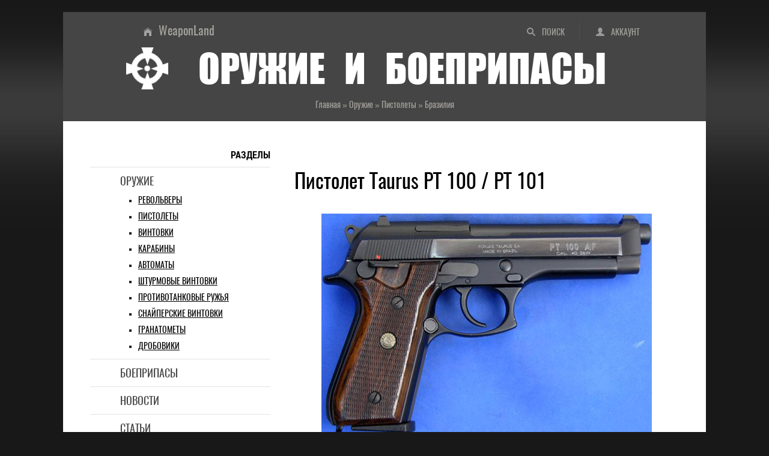

--- FILE ---
content_type: text/html; charset=UTF-8
request_url: https://weaponland.ru/load/pistolet_taurus_pt_100_pt_101/123-1-0-736
body_size: 13012
content:
<!DOCTYPE html>
<html lang="ru">
<head>
<meta charset="utf-8">
<meta http-equiv="X-UA-Compatible" content="IE=edge">
<meta name="viewport" content="width=device-width, initial-scale=1.0">
<title>Пистолет Taurus PT 100 / PT 101 (Бразилия) - описание, характеристики, фото и прочая информация</title>
<meta name="title" content="Пистолет Taurus PT 100 / PT 101 (Бразилия)">
<meta name="description" content="В 1991 году предвидя грядущий всплеск популярности нового патрона .40 Smith & Wesson, бразильская оружейная фирма «Forjas Taurus SA» попыталась предвосхитить события и выпустила две новые модели пистолетов под этот патрон - PT 100 и PT 101. Оба пистолета...">
<meta name="twitter:card" content="summary_large_image">
<meta name="twitter:title" content="Пистолет Taurus PT 100 / PT 101 (Бразилия)">
<meta name="twitter:description" content="В 1991 году предвидя грядущий всплеск популярности нового патрона .40 Smith & Wesson, бразильская оружейная фирма «Forjas Taurus SA» попыталась предвосхитить события и выпустила две новые модели пистолетов под этот патрон - PT 100 и PT 101. Оба пистолета...">
<meta name="twitter:url" content="https://weaponland.ru/load/pistolet_taurus_pt_100_pt_101/123-1-0-736">
<meta name="twitter:image" content="https://weaponland.ru/_ld/7/03698720.jpg">
<meta property="og:locale" content="ru_RU">
<meta property="og:url" content="https://weaponland.ru/load/pistolet_taurus_pt_100_pt_101/123-1-0-736">
<meta property="og:type" content="article">
<meta property="og:site_name" content="Оружие и боеприпасы">
<meta property="og:title" content="Пистолет Taurus PT 100 / PT 101 (Бразилия)">
<meta property="og:description" content="В 1991 году предвидя грядущий всплеск популярности нового патрона .40 Smith & Wesson, бразильская оружейная фирма «Forjas Taurus SA» попыталась предвосхитить события и выпустила две новые модели пистолетов под этот патрон - PT 100 и PT 101. Оба пистолета...">
<meta property="og:image" content="https://weaponland.ru/_ld/7/03698720.jpg">
<meta property="og:image:type" content="image/jpeg">
<link rel="image_src" href="https://weaponland.ru/_ld/7/03698720.jpg">
<link rel="icon" href="/favicon.ico" type="image/x-icon">
<link rel="icon" href="/favicon.png" type="image/png">
<link rel="icon" href="/favicon.svg" type="image/svg+xml">
<link rel="canonical" href="https://weaponland.ru/load/pistolet_taurus_pt_100_pt_101/123-1-0-736"/>
<link type="text/css" rel="stylesheet" href="/_st/my.css" />

	<link rel="stylesheet" href="/.s/src/base.min.css?v=221108" />
	<link rel="stylesheet" href="/.s/src/layer7.min.css?v=221108" />

	<script src="/.s/src/jquery-1.12.4.min.js"></script>
	
	<script src="/.s/src/uwnd.min.js?v=221108"></script>
	<script src="//s65.ucoz.net/cgi/uutils.fcg?a=uSD&ca=2&ug=999&isp=1&r=0.496371994493888"></script>
	<link rel="stylesheet" href="/.s/src/ulightbox/ulightbox.min.css" />
	<script src="/.s/src/ulightbox/ulightbox.min.js"></script>
	<script async defer src="https://www.google.com/recaptcha/api.js?onload=reCallback&render=explicit&hl=ru"></script>
	<script>
/* --- UCOZ-JS-DATA --- */
window.uCoz = {"module":"load","country":"US","sign":{"7254":"Изменить размер","3125":"Закрыть","7287":"Перейти на страницу с фотографией.","7253":"Начать слайд-шоу","5255":"Помощник","5458":"Следующий","7251":"Запрошенный контент не может быть загружен. Пожалуйста, попробуйте позже.","7252":"Предыдущий"},"ssid":"603563076704606177674","layerType":7,"uLightboxType":1,"site":{"host":"weaponland.ucoz.ru","domain":"weaponland.ru","id":"0weaponland"},"language":"ru"};
/* --- UCOZ-JS-CODE --- */

		function eRateEntry(select, id, a = 65, mod = 'load', mark = +select.value, path = '', ajax, soc) {
			if (mod == 'shop') { path = `/${ id }/edit`; ajax = 2; }
			( !!select ? confirm(select.selectedOptions[0].textContent.trim() + '?') : true )
			&& _uPostForm('', { type:'POST', url:'/' + mod + path, data:{ a, id, mark, mod, ajax, ...soc } });
		}

		function updateRateControls(id, newRate) {
			let entryItem = self['entryID' + id] || self['comEnt' + id];
			let rateWrapper = entryItem.querySelector('.u-rate-wrapper');
			if (rateWrapper && newRate) rateWrapper.innerHTML = newRate;
			if (entryItem) entryItem.querySelectorAll('.u-rate-btn').forEach(btn => btn.remove())
		}
function loginPopupForm(params = {}) { new _uWnd('LF', ' ', -250, -100, { closeonesc:1, resize:1 }, { url:'/index/40' + (params.urlParams ? '?'+params.urlParams : '') }) }
function reCallback() {
		$('.g-recaptcha').each(function(index, element) {
			element.setAttribute('rcid', index);
			
		if ($(element).is(':empty') && grecaptcha.render) {
			grecaptcha.render(element, {
				sitekey:element.getAttribute('data-sitekey'),
				theme:element.getAttribute('data-theme'),
				size:element.getAttribute('data-size')
			});
		}
	
		});
	}
	function reReset(reset) {
		reset && grecaptcha.reset(reset.previousElementSibling.getAttribute('rcid'));
		if (!reset) for (rel in ___grecaptcha_cfg.clients) grecaptcha.reset(rel);
	}
/* --- UCOZ-JS-END --- */
</script>

	<style>.UhideBlock{display:none; }</style>
	<script type="text/javascript">new Image().src = "//counter.yadro.ru/hit;noadsru?r"+escape(document.referrer)+(screen&&";s"+screen.width+"*"+screen.height+"*"+(screen.colorDepth||screen.pixelDepth))+";u"+escape(document.URL)+";"+Date.now();</script><script>new Image().src = "https://counter.yadro.ru/hit;s53s65counter?r"+escape(document.referrer)+((typeof(screen)=="undefined")?"":";s"+screen.width+"*"+screen.height+"*"+(screen.colorDepth?screen.colorDepth:screen.pixelDepth))+";u"+escape(document.URL)+";h"+escape(document.title.substring(0,150))+";"+Math.random();</script>
</head>
<body>
<div class="wrapper">
<header class="hat">
<!--U1AHEADER1Z--><ul class="hat-menu"><li class="switch-1"><a href="/search/"  title="Поиск по сайту">Поиск</a></li><li class="switch-3"><a href="javascript:;" rel="nofollow" onclick="loginPopupForm(); return false;" title="Вход в аккаунт">Аккаунт</a></li></ul>
<ul class="chief-link"><li><a href="/" title="Главная страница">WeaponLand</a></li></ul>
<div class="logo"><img src="/img/logo.png" alt="Энциклопедия оружия и боеприпасов"><strong>Оружие и боеприпасы</strong></div>
<div class="add-to"></div><!--/U1AHEADER1Z-->
<div class="crumb-hat" itemscope itemtype="https://schema.org/BreadcrumbList"><span itemprop="itemListElement" itemscope itemtype="https://schema.org/ListItem"><a href="/" itemprop="item"><span itemprop="name">Главная</span><meta itemprop="position" content="1"></a></span> » <span itemprop="itemListElement" itemscope itemtype="https://schema.org/ListItem"><a href="/load/" itemprop="item"><span itemprop="name">Оружие</span><meta itemprop="position" content="2"></a></span> » <span itemprop="itemListElement" itemscope itemtype="https://schema.org/ListItem"><a href="/load/104" itemprop="item"><span itemprop="name">Пистолеты</span><meta itemprop="position" content="3"></a></span> » <span itemprop="itemListElement" itemscope itemtype="https://schema.org/ListItem"><a href="/load/123" itemprop="item"><span itemprop="name">Бразилия</span><meta itemprop="position" content="4"></a></span></div>
</header>
<div class="middle">
<!--U1NAVIGATION1Z--><nav class="navigation"><strong>Разделы</strong>
<ul class="menu">
<li><a href="/load/">Оружие</a>
<ul class="submenu">
<li><a href="/load/107">Револьверы</a></li>
<li><a href="/load/104">Пистолеты</a></li>
<li><a href="/load/148">Винтовки</a></li>
<li><a href="/load/148">Карабины</a></li>
<li><a href="/load/2">Автоматы</a></li>
<li><a href="/load/2">Штурмовые винтовки</a></li>
<li><a href="/load/135">Противотанковые ружья</a></li>
<li><a href="/load/72">Снайперские винтовки</a></li>
<li><a href="/load/48">Гранатометы</a></li>
<li><a href="/load/37">Дробовики</a></li>
</ul>
</li>
<li><a href="/board/">Боеприпасы</a></li>
<li><a href="/news/">Новости</a></li>
<li><a href="/publ/">Статьи</a></li>
<li><a href="/video/">Видео</a></li>
<li><a href="/photo/">Галерея</a></li>
<li><a href="/blog/">Литература</a></li>
<li><a href="/faq/">Глоссарий</a></li>
</ul>
</nav>
<nav class="navigation-adaptive">
<details>
<summary><strong>Разделы</strong></summary>
<ul class="menu">
<li><a href="/load/">Оружие</a>
<ul class="submenu">
<li><a href="/load/107">Револьверы</a></li>
<li><a href="/load/104">Пистолеты</a></li>
<li><a href="/load/148">Винтовки</a></li>
<li><a href="/load/148">Карабины</a></li>
<li><a href="/load/2">Автоматы</a></li>
<li><a href="/load/2">Штурмовые винтовки</a></li>
<li><a href="/load/135">Противотанковые ружья</a></li>
<li><a href="/load/72">Снайперские винтовки</a></li>
<li><a href="/load/48">Гранатометы</a></li>
<li><a href="/load/37">Дробовики</a></li>
</ul>
</li>
<li><a href="/board/">Боеприпасы</a></li>
<li><a href="/news/">Новости</a></li>
<li><a href="/publ/">Статьи</a></li>
<li><a href="/video/">Видео</a></li>
<li><a href="/photo/">Галерея</a></li>
<li><a href="/blog/">Литература</a></li>
<li><a href="/faq/">Глоссарий</a></li>
</ul>
</details>
</nav><!--/U1NAVIGATION1Z-->
<div class="content">
<!--U1CONTTOP1Z--><!--noindex--><div class="ad-content-top">
</div><!--/noindex--><!--/U1CONTTOP1Z-->
<article class="paper">
<h1>Пистолет Taurus PT 100 / PT 101</h1>
<div class="text"><div class="prev3"><table class="prev3"><tbody><tr><td class="obt"><img alt="Taurus PT 100 AF (AFD)" src="/images/pistolet/brazilia/Taurus_PT_100-101.jpg"></td></tr><tr class="flow-center"><td><br><i>Taurus PT 100 AF (AFD)</i></td></tr></tbody></table></div>

<p>В 1991 году предвидя грядущий всплеск популярности нового патрона .40 Smith &amp; Wesson, бразильская оружейная фирма «Forjas Taurus SA» попыталась предвосхитить события и выпустила две новые модели пистолетов под этот патрон - PT 100 и PT 101.</p>

<div class="prev1"><div class="obt"><img alt="Taurus PT 100 AF (AFD) вид на прицельные приспособления" src="/images/pistolet/brazilia/Taurus_PT_100-101-1.jpg"></div><br><i>Taurus PT 100 AF (AFD)<br>
вид на прицельные приспособления</i></div>

<p>Оба пистолета Taurus PT 100 и PT 101 являются модификацией модели PT 92 калибра 9 mm Parabellum и имеют полностью аналогичную конструкцию. По сути PT 100 является аналогом PT 92, а PT 101 аналогом PT 99 (модификация PT 92 с регулируемым прицелом) под новый патрон .40 S&amp;W. Разница между моделями PT 100 и PT 101 такая же, как и между PT 92 и PT 99 и состоит только в прицельных приспособлениях (модели 101 и 99 оснащены регулируемым целиком).</p>

<p>Конструкция пистолетов PT 100 и PT 101 неоднократно претерпевала внешние и внутренние изменения аналогичные таковым в моделях PT 92 и PT 99.</p>

<p>В 1991 году было налажено производство модели Taurus PT 100 AFD и PT 101 AFD (где «AF» означает «Ambidextrous Firing», а «D» - «Decocker»), в конструкции которых вместе с автоматическим предохранителем ударника был применен безопасный спуск курка с боевого взвода «decocker». При этом оружие на затворе-кожухе имеет обозначение PT 100 AF (PT 101 AF) или PT 100 AFS (PT 101 AFS). Модели Taurus PT 100 AFS и PT 101 AFS (где «S» означает «Stainless») изготовлены из нержавеющей стали.</p>

<p>Со второй половины 1990-х годов пистолеты стали оснащать фирменным замком безопасности, расположенным на тыльной стороне рукоятки (эта система безопасности TSS - Taurus Security System, запатентованная фирмой «Taurus» напоминает обычный дверной замок и приводится в действие миниатюрным ключом).</p>

<p>С середины первого десятилетия XXI века появились модели Taurus PT 100 AR и PT 101 AR (где «AR» означает «Accessory Rail»), оснащенные направляющими на рамке под стволом, предназначенными для использования дополнительных приспособлений (ЛЦУ, фонарик). При этом пистолеты на затворе-кожухе могут иметь обозначения PT 100 AR (PT 101 AR), PT 100 AF (PT 101 AF) или PT 100 AFS (PT 101 AFS).</p>

<div class="prev3"><table class="prev3"><tbody><tr><td class="obt"><img alt="Taurus PT 101 AF (AFD)" src="/images/pistolet/brazilia/Taurus_PT_100-101-2.jpg"></td></tr><tr class="flow-center"><td><br><i>Taurus PT 101 AF (AFD)</i></td></tr></tbody></table></div>

<p>С технической точки зрения, пистолеты модели Taurus PT 100 либо PT 101 представляют собой самозарядное оружие с автоматикой, работающей по схеме использования отдачи при коротком ходе ствола. Запирание канала ствола осуществляется запирающей личинкой, перемещающейся в вертикальной плоскости. Возвратная пружина расположена под стволом.</p>

<div class="prev1"><div class="obt"><img alt="Taurus PT 101 AF (AFD) вид на прицельные приспособления" src="/images/pistolet/brazilia/Taurus_PT_100-101-3.jpg"></div><br><i>Taurus PT 101 AF (AFD)<br>
вид на прицельные приспособления</i></div>

<p>Ударно-спусковой механизм куркового типа с открытым курком, двойного действия. УСМ позволяет вести стрельбу, как самовзводом, так и с предварительным взведением курка.</p>

<p>Выбрасыватель одновременно служит индикатором наличия патрона в патроннике.</p>

<p>Автоматический предохранитель блокирует ударник до полного выжима спускового крючка.</p>

<p>Флажковый предохранитель при включении (верхнее положение) разъединяет шептало со спусковым крючком и блокирует затвор-кожух. При опускании рычага флажкового предохранителя ниже положения «огонь» (горизонтальное) курок безопасно снимается с боевого взвода и оружие может носиться с патроном в патроннике и спущенным курком для производства первого выстрела самовзводом.</p>

<table class="rig"><tbody><tr class="tth"><td>Калибр, мм</td><td>10х22<br>
 (.40 S&amp;W)</td></tr><tr class="tth"><td>Длина, мм</td><td>216</td></tr><tr class="tth"><td>Высота, мм</td><td>141</td></tr><tr class="tth"><td>Ширина, мм</td><td>41</td></tr><tr class="tth"><td>Длина ствола, мм</td><td>127</td></tr><tr class="tth"><td>Вес без патронов, кг</td><td>0.96</td></tr><tr class="tth"><td>Магазин, кол. патронов</td><td>10</td></tr></tbody></table>

<p>Флажковый предохранитель - двусторонний, расположен на рамке. Затворная задержка располагается с левой стороны оружия сразу за рычагом неполной разборки над предохранительной скобой.</p>

<p>Питание оружия боеприпасами осуществляется из отделяемого магазина коробчатого типа емкостью на 10 патронов. Защелка магазина двухсторонняя, расположена на рукоятке у основания спусковой скобы.</p>

<p>Прицельные приспособления открытого типа состоят из постоянной мушки и целика вставленного в поперечный паз кожуха-завтора у модели PT 100, либо регулируемого целика с микрометрическим винтом у модели PT 101. Мушка и целик оснащены белыми точками для стрельбы в условиях недостаточной видимости.</p>

<p>Увеличенная спусковая скоба и выем на ее передней стенке позволяют вести огонь в перчатках и с двух рук.</p>

<div class="prev3"><table class="prev3"><tbody><tr><td class="obt"><img alt="Taurus PT 100 AFS и PT 101 AFS" src="/images/pistolet/brazilia/Taurus_PT_100-101-4.jpg"></td></tr><tr class="flow-center"><td><br><i>Taurus PT 100 AFS и PT 101 AFS</i></td></tr></tbody></table></div>

<p>Кожух-затвор имеет наверху достаточно большое окно для удаления стреляных гильз.</p>

<div class="prev2"><div class="obt"><img alt="Taurus PT 100 AR (AFS)" src="/images/pistolet/brazilia/Taurus_PT_100-101-5.jpg"></div><br><i>Taurus PT 100 AR (AFS)</i></div>

<p>Металлические детали изготовлены из оружейной или нержавеющей стали. В качестве отделки применено воронение стальных деталей, а детали из нержавеющей стали имеют светлые матовые поверхности.</p>

<p>Стандартные образцы оружия снабжены деревянными, пластмассовыми или резиновыми щечками рукоятки. Пистолеты в эксклюзивном исполнении отличаются щечками рукоятки из перламутра и позолоченными рукоятками органов управления.</p>

<p>Маркировка оружия состоит из обозначения и надписи TAURUS с торговой маркой фирмы на затворе-кожухе и эмблемы на щечках рукоятки в виде слова TAURUS и головы быка.</p>

<p>К преимуществам пистолетов модели Taurus PT 100 и PT 101 относятся постоянная боеготовность, высокое останавливающее действие пули используемых патронов, надежность работы, безопасность в обращении, высокая огневая мощь, точность стрельбы, возможность вести огонь как правой, так и левой рукой. При этом основным недостатком являются крупные габариты и большой вес оружия, затрудняющие его скрытое ношение. В целом же пистолеты имеют одно из лучших соотношений цены и качества.</p>

<p>Фирма «Forjas Taurus SA» наладила весьма успешный экспорт своей продукции в другие страны. Основным рынком сбыта стали США, где на огромном оружейном рынке этой страны пистолеты «Taurus» отлично себя зарекомендовали и стали пользоваться постоянным и высоким спросом благодаря невысокой стоимости при хорошем качестве изготовления и обработки.</p>

<div class="prev3"><table class="prev3"><tbody><tr><td class="obt"><img alt="Taurus PT 100 AR (сверху) и PT 101 AR (снизу)" src="/images/pistolet/brazilia/Taurus_PT_100-101-6.jpg"></td></tr><tr class="flow-center"><td><br><i>Taurus PT 100 AR (сверху) и PT 101 AR (снизу)</i></td></tr></tbody></table></div></div>
<ul class="detail">
<li class="crumb-min">Оружие » Пистолеты » Бразилия</li>
<li class="ins"><span class="ins-user" title="Добавил">Mercenary</span><span class="ins-views" title="Просмотры">7242</span><span class="ins-comments" title="Комментарии">3</span></li>
</ul>
</article>
<!--U1CONTCENTER1Z--><!--noindex--><div class="ad-content-center">
<!-- Sparrow -->
<script type="text/javascript" data-key="e260a1e7e185dc7d2865700f52defaa6">
 (function(w, a) {
 (w[a] = w[a] || []).push({
 'script_key': 'e260a1e7e185dc7d2865700f52defaa6',
 'settings': {
 'w': 177884,
 'sid': 54502
 }
 });
 if(!window['_Sparrow_embed']) {
 var node = document.createElement('script'); node.type = 'text/javascript'; node.async = true;
 node.src = 'https://widget.sparrow.ru/js/embed.js';
 (document.getElementsByTagName('head')[0] || document.getElementsByTagName('body')[0]).appendChild(node);
 } else {
 window['_Sparrow_embed'].initWidgets();
 }
 })(window, '_sparrow_widgets');
</script>
<!-- /Sparrow -->
</div><!--/noindex--><!--/U1CONTCENTER1Z-->
<div class="share"><strong>Добавить в социальные сети</strong><!--noindex--><div class="share42init"></div><script type="text/javascript" src="/share42/share42.js"></script><!--/noindex-->
</div>
<section class="comments">
<h2>Комментарии</h2>

			<div class="com-order-block">
				<label class="com-order-wrap">
					<span class="com-order-title">Порядок вывода комментариев:</span>
					<select class="com-order-select">
						<option value="" selected="selected">По умолчанию</option>
						<option value="desc" >Сначала новые</option>
						<option value="asc" >Сначала старые</option>
					</select>
				</label>
			</div>

			<script>
				setTimeout(function() {
					$('.com-order-select').change(function() {
						var elem = $(this);
						var oldValue = ( /0weaponlandcomOrder=(asc|desc)/.exec(document.cookie) || {} )[1] || '';
						var newValue = elem.val();
						console.log(oldValue, newValue);

						if (newValue == oldValue) return;

						document.cookie = '0weaponlandcomOrder=' + encodeURIComponent(newValue) + '; path=/; expires=' + (new Date((new Date).getTime() + 1000*60*60*24*365)).toGMTString();
						window.console && console.info && console.info('comment order changed: "' + oldValue + '" >> "' + newValue + '"');
						// elem.parents('.com-order-wrap').eq(0).find('.com-order-apply').fadeIn().removeClass('com-order-apply-hidden').addClass('com-order-apply-visible');
						newValue = newValue || 'default';

						location.search = location.search
							? /[?&]comments_order=([^&]*)/.test(location.search)
								? location.search.replace(/comments_order=([^&]*)/, 'comments_order=' + newValue)
								: location.search + '&comments_order=' + newValue
							: '?comments_order=' + newValue;
					});
				}, 100);
			</script>
		<script>
				function spages(p, link) {
					!!link && location.assign(atob(link));
				}
			</script>
			<div id="comments"></div>
			<div id="newEntryT"></div>
			<div id="allEntries"><div class="comEnt report-spam-target " id="comEnt8295" style=" "><div class="comment cBlock1">
<div class="commentator">
<span class="avatar"><img src="/avatar/01/Merc.jpg" alt="USERNAME"></span>
<a href="/index/8-3" class="comment-profile">Mercenary</a>
<br>
<time datetime="2011-03-14 15:45"> 2011-03-14, 15:45</time>

</div>
<div class="comment-message">
<b>Видео с демонстрацией пистолета Taurus PT 100</b> <br /><br /> <!--BBvideo--><span id="scrd76z1KaWkB"></span><script type="text/javascript">_uVideoPlayer({'url':'http://www.youtube.com/watch?v=Q60Z8x1gXIM','width':'640','height':'360'},'scrd76z1KaWkB');</script><!--/BBvideo-->
</div>
</div></div><div style="width:auto;*width:100%;margin-left:20px;" id="appEntry8295"><b></b></div><div class="comEnt report-spam-target " id="comEnt8296" style=" "><div class="comment cBlock2">
<div class="commentator">
<span class="avatar"><img src="/avatar/01/Merc.jpg" alt="USERNAME"></span>
<a href="/index/8-3" class="comment-profile">Mercenary</a>
<br>
<time datetime="2011-03-14 15:45"> 2011-03-14, 15:45</time>

</div>
<div class="comment-message">
<b>Видео с демонстрацией пистолета Taurus PT 101</b> <br /><br /> <!--BBvideo--><span id="scr77fy1KaWqm"></span><script type="text/javascript">_uVideoPlayer({'url':'http://www.youtube.com/watch?v=4sIYFZuL20A','width':'640','height':'360'},'scr77fy1KaWqm');</script><!--/BBvideo-->
</div>
</div></div><div style="width:auto;*width:100%;margin-left:20px;" id="appEntry8296"><b></b></div><div class="comEnt report-spam-target " id="comEnt8297" style=" "><div class="comment cBlock1">
<div class="commentator">
<span class="avatar"><img src="/avatar/01/Merc.jpg" alt="USERNAME"></span>
<a href="/index/8-3" class="comment-profile">Mercenary</a>
<br>
<time datetime="2011-03-14 15:46"> 2011-03-14, 15:46</time>

</div>
<div class="comment-message">
<b>Видео со стрельбой из пистолета Taurus PT 101</b> <br /><br /> <!--BBvideo--><span id="scr577O1KaWpO"></span><script type="text/javascript">_uVideoPlayer({'url':'https://youtu.be/mYg1QOlDx10','width':'640','height':'360'},'scr577O1KaWpO');</script><!--/BBvideo-->
</div>
</div></div><div style="width:auto;*width:100%;margin-left:20px;" id="appEntry8297"><b></b></div></div>
			<div id="newEntryB"></div>
<div class="warning-comments">
<div class="info-box warning">
<div class="info-box-content">ВНИМАНИЕ!<br>Добавлять комментарии могут только зарегистрированные пользователи</div>
</div>
<script type="text/javascript">
sendFrm549330 = function() {
 var o = $('#frmLg549330')[0];
 var pos = _uGetOffset(o);
 var o2 = $('#blk549330')[0];
 document.body.insertBefore(o2, document.body.firstChild);
 $(o2).css({top:(pos['top'])+'px',left:(pos['left'])+'px',width:o.offsetWidth+'px',height:o.offsetHeight+'px',display:''}).html('<div align="left" style="padding:5px;"><div class="myWinLoad"></div></div>');
 _uPostForm('frmLg549330', {type:'POST', url:'/index/sub/', error:function() {
 $('#blk549330').html('<div align="left" style="padding:10px;"><div class="myWinLoadSF" title="Невозможно выполнить запрос, попробуйте позже"></div></div>');
 _uWnd.alert('<div class="myWinError">Невозможно выполнить запрос, попробуйте позже</div>', '', {w:250, h:90, tm:3000, pad:'15px'} );
 setTimeout("$('#blk549330').css('display', 'none');", '1500');
 }});
}
</script>
<div id="blk549330" style="border:1px solid #CCCCCC;position:absolute;z-index:82;background:url('/.s/img/fr/g.gif');display:none;"></div>
<form id="frmLg549330" action="/index/sub/" method="post" style="margin:0" onsubmit="sendFrm549330(); return false;">
 <div class="form-enter">
<div class="form-enter-registration"><a href="/index/3" class="">Регистрация</a></div>
<div class="form-enter-authorization">Форма входа на сайт</div>
<div class="form-enter-login"><span>Логин</span><input name="user" maxlength="50" type="text" title="Логин"></div>
<div class="form-enter-password"><span>Пароль</span><input name="password" maxlength="15" type="password" title="Пароль"></div>
<div class="form-enter-entry"><input class="login-check" id="remlogin" type="checkbox" name="rem" value="1"><label for="remlogin">запомнить</label><input class="login-button" name="sbm" type="submit" value="Вход"></div>
<div class="form-enter-reminder"><a href="javascript://" rel="nofollow" onclick="new _uWnd('Prm','Напоминание пароля',300,130,{autosize:1,closeonesc:1},{url:'/index/5'});return false;">Напомнить пароль</a></div>
</div>
 <input type="hidden" name="a" value="2">
 <input type="hidden" name="ajax" value="1">
 <input type="hidden" name="rnd" value="330"> 
</form>
</div>
</section>
<div class="similar"><strong>Читайте также</strong>
<ul><li><a href="https://weaponland.ru/load/granatomet_instalaza_c_90/57-1-0-584" class="line-1">Гранатомет Instalaza C-90<span class="similar-views">11291<span class="line-2">Испания</span></span></a></li><li><a href="https://weaponland.ru/load/snajperskaja_vintovka_tor_wkw_wilk/87-1-0-383" class="line-1">Снайперская винтовка Tor / WKW Wilk<span class="similar-views">9026<span class="line-2">Польша</span></span></a></li><li><a href="https://weaponland.ru/load/granatomet_milkor_mgl/71-1-0-314" class="line-1">Гранатомет Milkor MGL<span class="similar-views">11388<span class="line-2">ЮАР</span></span></a></li><li><a href="https://weaponland.ru/load/snajperskaja_vintovka_vepr/91-1-0-452" class="line-1">Снайперская винтовка Вепр<span class="similar-views">18274<span class="line-2">Украина</span></span></a></li><li><a href="https://weaponland.ru/load/granatomet_pistolet_djatel_izdelie_d/61-1-0-250" class="line-1">Гранатомет-пистолет «Дятел» / изделие «Д»<span class="similar-views">16262<span class="line-2">Россия / СССР</span></span></a></li><li><a href="https://weaponland.ru/load/granatomet_arsenal_lavina_avalanche_grenade_launcher/52-1-0-202" class="line-1">Гранатомет Arsenal Lavina / Avalanche MSGL<span class="similar-views">9695<span class="line-2">Болгария</span></span></a></li></ul>
</div>
<!--U1CONTBOTTOM1Z--><!--noindex--><div class="ad-content-bottom">
<!-- Gnezdo -->
<div id='containerId370417'></div>
<script>
 (function(w, d, c, s, t){
 w[c] = w[c] || [];
 w[c].push(function(){
 gnezdo.create({
 
 tizerId: 370417,
 containerId: 'containerId370417'
 });
 });
 })(window, document, 'gnezdoAsyncCallbacks');
</script>
<!-- /Gnezdo -->
</div><!--/noindex--><!--/U1CONTBOTTOM1Z-->
</div>
<aside class="side">
<!--U1SIDETOP1Z--><!--noindex-->&nbsp;<div class="ad-side-top">
<!-- Gnezdo -->
<div id='containerId370416'></div>
<script>
 (function(w, d, c, s, t){
 w[c] = w[c] || [];
 w[c].push(function(){
 gnezdo.create({
 
 tizerId: 370416,
 containerId: 'containerId370416'
 });
 });
 })(window, document, 'gnezdoAsyncCallbacks');
</script>
<!-- /Gnezdo -->
</div><!--/noindex--><!--/U1SIDETOP1Z-->
<!--U1CLEFTER1Z--><div class="scan"><strong>Поиск</strong>
<form onsubmit="this.sfSbm.disabled=true" method="get" style="margin:0" action="/search/">
<input type="text" name="q" maxlength="50" size="20" class="scan-text">
<input type="submit" class="scan-submit" name="sfSbm" value="Найти">
</form>
</div>
<div class="bookmark"><strong>Поделиться</strong>
<!--noindex--><div class="share42init"></div><script type="text/javascript" src="/share42/share42.js"></script> <!--/noindex-->
</div>
<div class="last"><strong>Последние материалы</strong>
<ul>
<li><a href="/load/" class="line-2">Оружие</a><a href="https://weaponland.ru/load/pistolet_bersa_m_97/114-1-0-586" class="line-1">Пистолет Bersa M 97</a></li>
<li><a href="/board/" class="line-2">Боеприпасы</a><a href="https://weaponland.ru/board/patron_11_3x50_r/46-1-0-535" class="line-1">Патрон 11.3x50 R</a></li>
<li><a href="/blog/" class="line-2">Литература</a><a href="https://weaponland.ru/blog/kalibr_5_2004/2011-05-11-778" class="line-1">Калибр № 5 – 2004</a></li>
<li><a href="/photo/" class="line-2">Галерея</a><a href="https://weaponland.ru/photo/7mm_weatherby_magnum/8-0-2552" class="line-1">7mm Weatherby Magnum</a></li>
<li><a href="/publ/" class="line-2">Статьи</a><a href="https://weaponland.ru/publ/italjanskij_brat_mauzera/9-1-0-2614" class="line-1">Итальянский брат маузера</a></li>
<li><a href="/video/" class="line-2">Видео</a><link type="text/css" rel="StyleSheet" href="/_st/video.css" /><a href="/video/vip/77/obzory/ognemjoty_traektorija_ognja_udarnaja_sila" class="line-1">Огнемёты. Траектория огня. Ударная сила</a></li>
<li><a href="/news/" class="line-2">Новости</a><a href="https://weaponland.ru/news/novye_patrony_blazer_dlja_celevoj_strelby_iz_pistoleta/2026-01-21-5620" class="line-1">Новые патроны Blazer для целевой стрельбы из пистолета</a></li>
</ul>
</div><!--/U1CLEFTER1Z-->
<!--U1SIDEBOTTOM1Z--><!--noindex--><div class="ad-side-bottom">
<!-- Sparrow -->
<script type="text/javascript" data-key="1fa93a630b9fc5d8e29b4b30a88da2e7">
 (function(w, a) {
 (w[a] = w[a] || []).push({
 'script_key': '1fa93a630b9fc5d8e29b4b30a88da2e7',
 'settings': {
 'w': 177902,
 'sid': 54502
 }
 });
 if(!window['_Sparrow_embed']) {
 var node = document.createElement('script'); node.type = 'text/javascript'; node.async = true;
 node.src = 'https://widget.sparrow.ru/js/embed.js';
 (document.getElementsByTagName('head')[0] || document.getElementsByTagName('body')[0]).appendChild(node);
 } else {
 window['_Sparrow_embed'].initWidgets();
 }
 })(window, '_sparrow_widgets');
</script>
<!-- /Sparrow -->
<script>
(function(){
var a = document.querySelector('.ad-side-bottom'), b = null, P = 30;
window.addEventListener('scroll', Ascroll, false);
document.body.addEventListener('scroll', Ascroll, false);
function Ascroll() {
 if (b == null) {
 var Sa = getComputedStyle(a, ''), s = '';
 for (var i = 0; i < Sa.length; i++) {
 if (Sa[i].indexOf('overflow') == 0 || Sa[i].indexOf('padding') == 0 || Sa[i].indexOf('border') == 0 || Sa[i].indexOf('outline') == 0 || Sa[i].indexOf('box-shadow') == 0 || Sa[i].indexOf('background') == 0) {
 s += Sa[i] + ': ' +Sa.getPropertyValue(Sa[i]) + '; '
 }
 }
 b = document.createElement('div');
 b.style.cssText = s + ' box-sizing: border-box; width: ' + a.offsetWidth + 'px;';
 a.insertBefore(b, a.firstChild);
 var l = a.childNodes.length;
 for (var i = 1; i < l; i++) {
 b.appendChild(a.childNodes[1]);
 }
 a.style.height = b.getBoundingClientRect().height + '100%';
 a.style.padding = '0';
 a.style.border = '0';
 }
 var Ra = a.getBoundingClientRect(),
 R = Math.round(Ra.top + b.getBoundingClientRect().height - document.querySelector('.cellar').getBoundingClientRect().top + 50);
 if ((Ra.top - P) <= 0) {
 if ((Ra.top - P) <= R) {
 b.className = 'stop';
 b.style.top = - R +'px';
 } else {
 b.className = 'sticky';
 b.style.top = P + 'px';
 }
 } else {
 b.className = '';
 b.style.top = '';
 }
 window.addEventListener('resize', function() {
 a.children[0].style.width = getComputedStyle(a, '').width
 }, false);
}
})()
</script>
</div><!--/noindex--><!--/U1SIDEBOTTOM1Z-->
</aside>
</div>
<!--U1BFOOTER1Z--><footer class="cellar">
<img src="/img/logo.png" alt="оружие и боеприпасы" class="logotip">
<h2>Стрелковое оружие, боеприпасы, приспособления и аксессуары XIX-XXI вв</h2>
<p>Сайт является частным собранием материалов по теме «<strong>огнестрельное оружие и боеприпасы</strong>» и представляет собой любительский информационно-образовательный оружейный портал. Вся информация получена из открытых источников. Администрация не претендует на авторство использованных материалов - все права принадлежат их собственникам. Администрация не несет ответственности за использование информации, фактов или мнений, размещенных на сайте.</p>
<ul class="late">
<li><strong>Аккаунт</strong>
<ul class="later">
<li class="avatar"><img src="/img/noavatar.png" alt="аватар"></li>
<li><a href="javascript:;" rel="nofollow" onclick="loginPopupForm(); return false;">Вход</a></li>
<li><a href="/index/3">Регистрация</a></li>
</ul>
</li>
<li><strong>Разделы</strong>
<ul class="later">
<li><a href="/load/">Оружие</a></li>
<li><a href="/board/">Боеприпасы</a></li>
<li><a href="/news/">Новости</a></li>
<li><a href="/publ/">Статьи</a></li>
<li><a href="/video/">Видео</a></li>
<li><a href="/photo/">Галерея</a></li>
<li><a href="/blog/">Литература</a></li>
<li><a href="/faq/">Глоссарий</a></li>
</ul>
</li>
<li><strong>Сайт</strong>
<ul class="later">
<li><a href="/">Главная</a></li>
<li><a href="/index/0-15">О проекте</a></li>
<li><a href="/index/0-26">Статистика</a></li>
<li><a href="/index/0-20">Реклама</a></li>
<li><a href="/gb/">Отзывы</a></li>
<li><a href="/index/0-8">Ссылки</a></li>
<li><a href="/search/">Поиск</a></li>
<li><a href="/index/0-17">RSS</a></li>
</ul>
</li>
<li><strong>Информация</strong>
<ul class="later">
<li><a href="/index/0-16">Правила</a></li>
<li><a href="/index/0-18">Соглашение</a></li>
<li><a href="/index/0-21">Ответственность</a></li>
<li><a href="/index/0-19">Конфиденциальность</a></li>
<li><a href="/index/0-14">О файлах cookies</a></li>
<li><!-- "' --><span class="pbOrfzMo">Хостинг от <a href="https://www.ucoz.ru/">uCoz</a></span></li>
<li><a href="/stuff/">Развлечение</a></li>
<li><a href="/index/0-24">Поддержка</a></li>
</ul>
</li>
</ul>

</footer>
<!-- Gnezdo -->
<script src='https://news.forclfe.com/loader.min.js' crossorigin='use-credentials' async></script>
<!-- /Gnezdo --
<script type="application/ld+json">
{
 "@context" : "http://schema.org",
 "@type" : "Organization",
 "name" : "Оружие и боеприпасы",
 "alternateName": "Стрелковое оружие, боеприпасы, приспособления и аксессуары XIX-XXI веков",
 "description": "История огнестрельного оружия и боеприпасов, описание их конструкций, характеристики, фото, схемы и видео, а также оружейные новости и специальная литература",
 "url" : "http://weaponland.ru/",
 "logo": "http://weaponland.ru/img/logotype.png",
 "image": "http://weaponland.ru/img/social-skreen.jpg",
 "sameAs" : [
 "https://vk.com/gunsland",
 "https://ok.ru/weaponland",
 "https://twitter.com/WeaponLand",
 "https://weaponland.tumblr.com/",
 "https://www.facebook.com/weaponsland/",
 "https://my.mail.ru/yandex.ua/weaponland/",
 "https://www.linkedin.com/groups/6600865/",
 "https://www.pinterest.ru/weapons_and_ammunition/"
 ]
}
</script>
<!--noindex-->

<!-- Global site tag (gtag.js) - Google Analytics -->
<script async src="https://www.googletagmanager.com/gtag/js?id=G-2F2QREW0Z5"></script>
<script>
 window.dataLayer = window.dataLayer || [];
 function gtag(){dataLayer.push(arguments);}
 gtag('js', new Date());

 gtag('config', 'G-2F2QREW0Z5');
</script>


<!-- Yandex.Metrika counter -->
<script type="text/javascript">
 (function(m,e,t,r,i,k,a){
 m[i]=m[i]||function(){(m[i].a=m[i].a||[]).push(arguments)};
 m[i].l=1*new Date();
 for (var j = 0; j < document.scripts.length; j++) {if (document.scripts[j].src === r) { return; }}
 k=e.createElement(t),a=e.getElementsByTagName(t)[0],k.async=1,k.src=r,a.parentNode.insertBefore(k,a)
 })(window, document,'script','https://mc.webvisor.org/metrika/tag_ww.js', 'ym');

 ym(82262779, 'init', {webvisor:true, clickmap:true, ecommerce:"dataLayer", accurateTrackBounce:true, trackLinks:true});
</script>
<noscript><div><img src="https://mc.yandex.ru/watch/82262779" style="position:absolute; left:-9999px;" alt="" /></div></noscript>
<!-- /Yandex.Metrika counter -->

<!--LiveInternet counter--><script type="text/javascript">
new Image().src = "//counter.yadro.ru/hit?r"+
escape(document.referrer)+((typeof(screen)=="undefined")?"":
";s"+screen.width+"*"+screen.height+"*"+(screen.colorDepth?
screen.colorDepth:screen.pixelDepth))+";u"+escape(document.URL)+
";h"+escape(document.title.substring(0,150))+
";"+Math.random();</script><!--/LiveInternet-->
<!--/noindex--><!--/U1BFOOTER1Z-->
</div>
</body>
</html>
<!-- 0.15844 (s65) -->

--- FILE ---
content_type: text/css
request_url: https://weaponland.ru/_st/my.css
body_size: 8087
content:
@font-face {
font-family:"RobotoCondensedBold";
src:url("/fonts/RobotoCondensedBold.eot");
src:url("/fonts/RobotoCondensedBold.eot?#iefix")format("embedded-opentype"),
url("/fonts/RobotoCondensedBold.woff") format("woff"),
url("/fonts/RobotoCondensedBold.ttf") format("truetype");
font-style:normal;font-weight:normal;
}
@font-face {
font-family:"Oswaldregular";
src:url("/fonts/Oswaldregular.eot");
src:url("/fonts/Oswaldregular.eot?#iefix")format("embedded-opentype"),
url("/fonts/Oswaldregular.woff") format("woff"),
url("/fonts/Oswaldregular.woff2") format("woff2"),
url("/fonts/Oswaldregular.ttf") format("truetype");
font-style:normal;font-weight:normal;
}
@font-face {
font-family:"Impact";
src:url("/fonts/Impact.eot");
src:local("Impact"),
url("/fonts/Impact.eot?#iefix") format('embedded-opentype'),
url("/fonts/Impact.woff") format('woff'),
url("/fonts/Impact.ttf") format('truetype');
font-weight:normal;font-style:normal;
}
/* GENERAL */
header, nav, aside, article, section, footer, details, summary, figure, figcaption {display:block;}
body {font:normal 14px "Tahoma", "Verdana", "Arial", sans-serif;color:#222;background:#181818 url(/img/body-bg.gif) top center repeat-x;padding:0;margin:0;}
.wrapper {width:1070px;padding:0;margin:20px auto 0 auto;}
.middle {background:#fff;overflow:hidden;padding:45px;margin:auto;}
img {max-width:100% !important;height:auto !important;}
.flow-no {text-align:center;clear:both;margin:20px 0 6px 0;}
.flow-left {float:left;text-align:center;margin:6px 14px 4px 0;}
.flow-right {float:right;text-align:center;margin:6px 0 4px 14px;}
.flow-no figcaption, .flow-left figcaption, .flow-right figcaption {font:italic 13px "Tahoma", "Arial", sans-serif;color:#000;margin:6px 0 0 0;}
.flow-center {text-align:center;}
.press-left {text-align:left;}
.press-right {text-align:right;}
.press-middle {vertical-align:middle;}
.press-top {vertical-align:top;}
.lef {float:left;}
.rig {float:right;}
.flow-no table {text-align:left;border-spacing:4px;display:inline-block;}
.prev3 table {text-align:left;border-spacing:4px;display:inline-block;}
table.flow-no {font:normal 14px "Tahoma", "Arial", sans-serif;text-align:left;border-spacing:4px;width:100%;}
table.flow-left, table.flow-right {font:normal 14px "Tahoma", "Arial", sans-serif;text-align:left;}
table.flow-no tr, table.flow-left tr, table.flow-right tr {background-color:#e8e8e8;}
table.flow-left, table.lef {border-spacing:4px;margin:4px 14px 10px -4px!important;}
table.flow-right, table.rig {border-spacing:4px;margin:4px -4px 10px 14px !important;}
table.flow-no td, table.flow-left td, table.flow-right td, table.lef td, table.rig td, .flow-no table td, table.flow-no th, table.flow-left th, table.flow-right th {font:normal 14px "Tahoma", "Arial", sans-serif;color:#000;padding:6px;}
.tth {font:normal 14px "Tahoma", "Arial", sans-serif;background-color:#e8e8e8;}
.obt {padding:0 0 4px 0;}
.prev1 {font:normal 13px "Tahoma", "Arial", sans-serif;color:#000;text-align:center;float:left;margin:6px 14px 4px 0;}
.prev2 {font:normal 13px "Tahoma", "Arial", sans-serif;color:#000;text-align:center;float:right;margin:6px 0 4px 14px;}
div.prev3 {font:normal 13px "Tahoma", "Arial", sans-serif;color:#000;text-align:center;clear:both;margin:16px 0!important;}
div.prev3 table.prev3 {font:normal 13px "Tahoma", "Arial", sans-serif;display:inline-block;}
div.prev3 table.prev3 td {padding:0;}
div.prev3 table td {padding:6px;}
/* HEADER */
.hat {background:#454545;overflow:hidden;}
.chief-link {list-style:none;font:normal 20px "Oswaldregular", sans-serif;padding:12px 10px 6px 134px;margin:0;}
.chief-link li {display:inline-block;}
.chief-link a {color:#a5a39d;text-decoration:none;display:block;padding:5px 10px 9px 25px;background:url(/img/chief-link.png) left no-repeat;}
.chief-link a:hover {color:#fff;background:url(/img/chief-link-active.png) left no-repeat;}
.hat-menu {list-style:none;font:normal 14px "Oswaldregular", sans-serif;text-transform:uppercase;float:right;padding:16px 85px 6px 0;margin:0;}
.hat-menu li {float:left;}
.hat-menu a {color:#a5a39d;text-decoration:none;display:block;float:left;padding:8px 25px 7px 25px;}
.hat-menu a:hover {color:#fff;}
.hat-menu .switch-1 a {background:url(/img/search.png) left no-repeat;border-right:1px solid #575757;}
.hat-menu .switch-1 a:hover {background:url(/img/search-active.png) left no-repeat;}
.hat-menu .switch-2 a {border-left:1px solid #3a3a3a;border-right:1px solid #575757;}
.hat-menu .switch-3 a {background:url(/img/enter.png) 25px 10px no-repeat;border-left:1px solid #3a3a3a;padding-left:50px;}
.hat-menu .switch-3 a:hover {background:url(/img/enter-active.png) 25px 10px no-repeat;}
.logo {font:normal 66px "Impact", "Arial", sans-serif;color:#fff;word-spacing:20px;text-transform:uppercase;clear:both;line-height:70px;width:860px;margin:0 auto;}
.logo img {font:normal 14px "Impact", "Arial", sans-serif;float:left;border:0;width:70px;height:70px;padding:0;margin:0 50px 0 0;}
.logo strong {font-weight:normal;}
.crumb-hat {font:normal 14px "Oswaldregular", sans-serif;color:#a5a39d;text-align:center;overflow:hidden;padding:16px 20px 18px 20px;margin:0;}
.crumb-hat a {color:#a5a39d;text-decoration:none;}
.crumb-hat a:hover {color:#fff;}
.add-to {font:normal 20px "Oswaldregular", sans-serif;text-align:right;height:0;padding:0 30px 0 0;}
.add-to a {color:#a5a39d;text-decoration:none;border:2px solid;padding:0 9px;}
.add-to a:hover {color:#fff;}
/* NAVIGATION */
.navigation {width:300px;float:left;border-bottom:1px solid #e3e3e3;margin:0 0 30px 0;}
.navigation strong {font:normal 16px "RobotoCondensedBold", "Impact", sans-serif;color:#000;text-transform:uppercase;display:block;text-align:right;padding:0 0 10px 0;}
.menu {list-style:none;padding:0;margin:0;}
.menu li {border-top:1px solid #e3e3e3;}
.menu a {font:normal 18px "Oswaldregular", sans-serif;color:#444;text-transform:uppercase;text-decoration:none;display:block;padding:10px 0 10px 50px;transition:all 0.4s ease-out;}
.menu a:hover {color:#000;background:#f0f1f5;transition:all 0.4s ease-out;}
.submenu {list-style:square;padding:0 0 4px 80px;margin:0;}
.submenu li {border:0;}
.submenu li:hover {list-style:circle;}
.submenu a {font:normal 14px "Oswaldregular", sans-serif;color:#000;text-transform:uppercase;text-decoration:underline;display:block;padding:0 0 8px 0;}
.submenu a:hover {color:#333;text-decoration:none;background:none;}
/* CATEGORIES */
.directory {padding:0 0 20px 0;}
.category, .subcategory {padding:0 0 10px 0;}
.directory h1, .category h1 {font:normal 28px "Impact", "Oswaldregular", sans-serif;color:#000;text-transform:uppercase;text-align:center;padding:30px 0 0 0;margin:0;}
.subcategory h1 {font:normal 28px "Impact", "Oswaldregular", "RobotoCondensedBold", sans-serif;color:#000;text-transform:uppercase;text-align:center;padding:0;margin:0;}
.directory h2, .subcategory h2 {font:normal 20px "Oswaldregular", "RobotoCondensedBold", "Impact", sans-serif;color:#000;text-align:center;padding:0;margin:0 0 40px 0;}
.category h2 {font:normal 20px "Oswaldregular", "RobotoCondensedBold", "Impact", sans-serif;color:#000;text-align:center;padding:0;margin:0 0 10px 0;}
.subcategory .extramenu, .subcategory .extramenu-adaptive {border-bottom:1px solid #ccc;margin:30px 0 40px 0;}
.extramenu, .extramenu-adaptive {border-bottom:1px solid #ccc;margin:0 0 40px 0;}
.extramenu strong {font:normal 16px "RobotoCondensedBold", "Impact", sans-serif;color:#fff;text-transform:uppercase;display:block;margin:0 0 10px 0;}
.extramenu-adaptive summary {font:normal 16px "RobotoCondensedBold", "Impact", sans-serif;color:#fff;text-transform:uppercase;outline:none;cursor:pointer;text-align:left;background:#454545;padding:10px 10px 10px 30px;}
.extramenu-adaptive strong {font-weight:normal;}
.extramenu-adaptive summary::-webkit-details-marker {display:none;}
.extramenu-adaptive summary:before {content:url(/img/menu.png);padding:0 30px 0 0;}
.extramenu-adaptive details[open] summary:after {content:"\1F781";font:normal 14px "Oswaldregular", sans-serif;color:#fff;float:right;}
.extramenu-adaptive summary:after {content:"\1F783";font:normal 14px "Oswaldregular", sans-serif;color:#fff;padding:0 20px 0 0;float:right;}
.extramenu-adaptive details summary:hover:after, .extramenu-adaptive details[open] summary:hover:after {color:#fff;}
.catsTable {border-top:1px solid #ccc;padding:12px 0;margin:0;}
.catsTable tr {float:left;width:150px;}
a.catName, a.catNameActive {font:normal 13px "Oswaldregular", sans-serif;color:#444;text-decoration:underline;text-transform:uppercase;display:block;padding:4px 0 4px 50px;}
a.catName:hover, a.catNameActive:hover {color:#000;text-decoration:none;}
.literal {text-align:center;border-top:1px solid #ccc;padding:12px 0;margin:0;}
.catsTable tr {float:left;width:150px;}
.literal a {font:normal 14px "Oswaldregular", sans-serif;color:#fff;text-decoration:none;background:#454545;text-transform:uppercase;display:inline-block;border:1px solid transparent;width:64px;padding:8px 0;margin:8px 0;}
.literal a:hover {color:#000;background:none;border:1px solid #ccc;}
.literal span {font:normal 14px "Oswaldregular", sans-serif;color:#000;background:#eee;display:inline-block;border:1px solid transparent;width:64px;padding:8px 0;margin:8px 0;}
.fastLinks {border-bottom:1px solid #ccc;padding:0 0 30px 0;margin:-10px 0 40px 0;}
.fastLinksHr {display:none;}
.uz {padding:0;margin:0 0 0 40px;}
.fastLink {padding:2px 0;}
.fastLink a {font:normal 16px "Oswaldregular", sans-serif;color:#000;text-decoration:underline;}
.fastLink a:hover {color:#444;text-decoration:none;}
.noEntry {font:normal 24px "RobotoCondensedBold", "Impact", sans-serif;color:#320000;text-align:center;padding:50px 0;}
/* CONTENT */
.content {width:640px;float:right;}
.preview {margin:0 0 40px 0;}
.preview h3 {font:normal 17px "RobotoCondensedBold", "Impact", sans-serif;color:#000;text-transform:uppercase;line-height:1.2;border-bottom:1px solid #ccc;padding:0 10px 8px 4px;margin:0 0 12px 0;}
.message {font:normal 14px "Tahoma", "Verdana", "Arial", sans-serif;color:#222;line-height:1.3;text-align:justify;overflow:hidden;}
.message p, .message span {overflow:hidden;padding:0;margin:0;}
.detail-more {clear:both;border-top:1px solid #ccc;border-bottom:1px solid #ccc;margin:14px 0 0 0;}
.detail-more ul {list-style:none;overflow:hidden;padding:0;margin:-1px 0;}
.detail-more .crumb-min {font:normal 12px "Oswaldregular", sans-serif;color:#666;float:left;padding:7px 0 0 4px;}
.detail-more .ins {font:normal 12px "Oswaldregular", sans-serif;color:#666;float:right;}
.detail-more .ins div {display:inline-block;padding:7px 0;}
.detail-more .ins-date {background:url(/img/date.png) 0 50% no-repeat;padding:0 8px 0 20px;}
.detail-more .ins-views {background:url(/img/views.png) 0 50% no-repeat;padding:0 8px 0 20px;}
.detail-more .ins-comments {background:url(/img/comments.png) 0 50% no-repeat;padding:0 8px 0 20px;}
.detail-more a.ins-more {font:normal 14px "Oswaldregular", sans-serif;color:#fff;text-decoration:none;background:#454545;display:inline-block;float:right;border-left:1px solid transparent;border-right:1px solid;padding:6px 26px;transition:all 0.2s ease-out;}
.detail-more a.ins-more:hover {color:#000;background:none;border-left:1px solid #ccc;border-right:1px solid #ccc;transition:all 0.2s ease-out;}
.paper {padding:0;margin:0;}
.paper h1 {font:normal 34px "Oswaldregular", "RobotoCondensedBold", "Impact", sans-serif;color:#000;line-height:1.1;padding:0 10px 16px 0;margin:36px 0 0 0;}
.text {font:normal 14px "Tahoma", "Verdana", "Arial", sans-serif;color:#222;line-height:1.4;text-align:justify;padding:0 0 10px 0;}
.text h2 {font:normal 22px "Oswaldregular", "Tahoma", "Verdana", "Arial", sans-serif;color:#000;line-height:1.2;text-align:left;padding:0;margin:20px 0 10px 0;}
.text h3 {font:normal 18px "Oswaldregular", "Tahoma", "Verdana", "Arial", sans-serif;color:#000;line-height:1.2;padding:0;margin:20px 0 10px 0;}
.text h4 {font:normal 16px "Oswaldregular", "Tahoma", "Verdana", "Arial", sans-serif;color:#000;line-height:1.2;padding:0;margin:24px 0 10px 0;}
.gloss {font:normal 14px "Tahoma", "Verdana", "Arial", sans-serif;color:#222;line-height:1.4;text-align:justify;padding:0;}
.botmar {border-top:1px solid #ccc;margin:16px 0 0 0;}
.paper details {font:normal 14px "Tahoma", "Verdana", "Arial", sans-serif;color:#222;line-height:1.4;text-align:justify;margin:30px 0;}
.paper summary {font:normal 14px "Oswaldregular", sans-serif;color:#888;text-transform:none;text-transform:uppercase;outline:none;text-align:center;}
.paper summary::-webkit-details-marker {display:none;}
.paper summary:after {content:"Ещё";cursor:pointer;}
.paper details[open] summary:after {content:"Свернуть";cursor:pointer;}
.literature-submit {font:normal 14px "Oswaldregular", sans-serif;color:#fff;text-decoration:none;background:#454545;cursor:pointer;display:inline-block;border:1px solid;padding:6px 40px;margin:14px 0 0 0;}
.literature-submit:hover {color:#000;background:none;border:1px solid #ccc;}
.literature-partner {text-align:center;padding:30px 0 10px 0;text-shadow: 1px 1px 1px white;}
.literature-partner a {display:inline-block;font:bold 28px "Arial", sans-serif;color:rgb(68,68,68);text-decoration:none;user-select:none;line-height:16px;text-align:left;padding:24px 52px 16px 52px;outline:none;border:1px solid rgb(198,198,198);border-color:#e1e0dc #c9c8c1 #b2afa5;border-radius:1px;background:#f7f7f7 linear-gradient(#f7f7f7, #f1f1f1);box-shadow:0 1px 3px rgba(0,0,0,.1);transition:all .218s ease 0s;}
.literature-partner a:hover {color:rgb(24,24,24);border:1px solid rgba(0,0,0,.1);background:rgb(245,245,245) linear-gradient(#f4f4f4, #f1f1f1);box-shadow:0 1px 1px rgba(0,0,0,.1);}
.literature-partner a:active {color:rgb(51,51,51);border:1px solid rgb(204,204,204);border-color:#b2afa5 #c9c8c1 #e1e0dc;background:rgb(238,238,238) linear-gradient(rgb(238,238,238), rgb(224,224,224));box-shadow:0 1px 3px rgba(0,0,0,.1) inset;}
.literature-partner a span {color:#cc6600;}
.literature-partner a small {font-size:12px;}
.literature-tabu {font:normal 10px "Tahoma", sans-serif;color:#999;line-height:1.2;text-align:center;display:block;margin:30px 0;}
.error-404 {text-align:center;padding:0;margin:0;}
.error-404 h1 {font:normal 100px "Impact", "RobotoCondensedBold", "Oswaldregular", sans-serif;color:#000;padding:0;margin:50px 0 0 0;}
.error-404 h2 {font:normal 22px "Oswaldregular", "RobotoCondensedBold", "Impact", sans-serif;color:#000;padding:0;margin:0 0 60px 0;}
.ramka {color:#000;background:#e8e8e8;padding:20px;}
.informers {padding:0 0 40px 0;}
.informers .ramka {text-align:center;margin:40px 0 10px 0;}
.informers .ramka textarea {text-align:center;width:90%;padding:10px;margin:20px 0 10px 0;}
a.simple-link {font:normal 14px "Tahoma", "Verdana", "Arial", sans-serif;color:#222;}
a:hover.simple-link {text-decoration:none;}
a.statyi {font:normal 14px "Tahoma", "Arial", sans-serif;color:#444;text-transform:uppercase;text-decoration:none;}
a:hover.statyi {color:#000;}
.csTop {display:none;}
/* GALERY & STUFF */
.phtTdMain {float:left;padding:0 0 40px 0;margin:0 auto;}
.phtTdMain .entryBlock {width:100%;}
.preview-gallery {display:block;border:1px solid #ccc;margin:0 5px;}
.preview-gallery .photo-block {display:flex;justify-content:center;align-items:center;overflow:hidden;height:180px;margin:15px 10px;box-shadow:none;}
.preview-gallery strong {font:normal 14px "RobotoCondensedBold", "Impact", sans-serif;text-transform:uppercase;color:#000;overflow:hidden;line-height:1.2;text-align:left;display:block;border-top:1px solid #ccc;height:30px;padding:20px 14px;margin:0;}
.crumb-preview-gallery {font:normal 12px "Oswaldregular", sans-serif;color:#666;display:block;padding:10px 14px 0 14px;}
.detail-preview-gallery {list-style:none;font:normal 12px "Oswaldregular", sans-serif;color:#666;text-align:right;display:block;border-top:1px solid #ccc;padding:0 0 0 10px;margin:12px 0 0 0;}
.preview-gallery-views {background:url(/img/views.png) 0 70% no-repeat;float:left;padding:7px 14px 0 22px;}
.preview-gallery-comments {background:url(/img/comments.png) 0 70% no-repeat;float:left;padding:7px 14px 0 22px;}
.preview-gallery-more a{font:normal 14px "Oswaldregular", sans-serif;color:#fff;text-decoration:none;background:#454545;display:inline-block;padding:6px 16px;margin:-1px;}
.preview-gallery-more a:hover {color:#000;background:none;border-left:1px solid #ccc;padding:6px 16px 6px 15px;}
.gallery {text-align:center;padding:10px 0 30px 0;}
.gallery span {display:block;border:1px solid #ccc;padding:44px;}
.gallery img {display:inline-block;}
.gallery a {font:normal 18px "Oswaldregular", sans-serif;color:#fff;text-decoration:none;line-height:1.3;background:#454545;display:block;border:1px solid;padding:10px 26px;margin:30px 0 0 0;}
.gallery a:hover {color:#000;background:none;border:1px solid #ccc;}
#oldPhotos {margin:30px 20px;}
.galery-pgsel {color:#454544;background:#454545;text-align:center;margin:0;}
a.photoOtherLink:link,
a.photoOtherLink:visited, a.photoOtherLink:hover, a.photoOtherLink:active {font:normal 18px "Oswaldregular", sans-serif;text-decoration:none;color:#fff;display:inline-block;padding:12px 5px;margin:1px 0;}
a.photoOtherLink:hover {color:#000;background:#fff;}
.galery-pgsel b {font:normal 14px "Oswaldregular", sans-serif;color:#bbb;display:inline-block;padding:0 14px;margin:0;}
a.photoOtherLink:link #prevPh, a.photoOtherLink:visited #prevPh, a.photoOtherLink:hover #prevPh, a.photoOtherLink:active #prevPh, a.photoOtherLink:link #nextPh, a.photoOtherLink:visited #nextPh, a.photoOtherLink:hover #nextPh, a.photoOtherLink:active #nextPh {font:normal 18px "Oswaldregular", sans-serif;text-decoration:none;color:#fff;display:inline-block;padding:0;margin:0;}
a.photoOtherLink:hover #prevPh, a.photoOtherLink:hover #nextPh {color:#000;background:#fff;}
#prevPh, #nextPh {display:none;}
.games-catalog #allEntries {display:flex;flex-wrap:wrap;}
.games-catalog .entryBlock {float:left;width:290px;margin:0 auto 40px auto;}
.stuff-photo {display:block;text-align:center;padding: 20px;}
.games-links {border:1px solid #ccc;padding:10px 26px 26px 26px;margin:20px 0 30px 0;}
.games-links span {display:block;}
.games-links a {font:normal 14px "Oswaldregular", sans-serif;text-transform:uppercase;text-decoration:none;color:#fff;background-color:#454545;text-align:center;display:block;border:1px solid;padding:16px 0;margin:20px 0 0 0;}
.games-links a:hover {color:#000;background-color:#fff;border:1px solid #454545;}
.ins-launches {background:url(/img/launches.png) 0 50% no-repeat;padding:0 8px 0 20px;}
.ins-downloads {background:url(/img/downloads.png) 0 50% no-repeat;padding:0 8px 0 20px;}
/* VIDEO */
.preview-video {padding:0;margin:0;}
.preview-video h3 {font:normal 17px "RobotoCondensedBold", "Impact", sans-serif;color:#000;text-transform:uppercase;line-height:1.1;text-align:left;border-bottom:1px solid #ccc;padding:0 10px 8px 4px;margin:0 0 18px 0;}
.preview-video .video-catalog .entTd {background-color:#fff;padding:0 0 40px 0;}
.video-catalog .allEntriesTable {list-style:none;text-align:center;margin:0;padding:0;}
.video-catalog .entTd {float:left;padding:0 0 40px 0;margin:0 auto;}
.entryBlock {width:492px;}
.preview-video-base {border:1px solid #ccc;margin:0 5px;}
.preview-video-screen {display:flex;justify-content:center;align-items:center;overflow:hidden;background:#000;height:270px;}
.preview-video-base strong {font:normal 14px "RobotoCondensedBold", "Impact", sans-serif;text-transform:uppercase;color:#000;text-align:left;overflow:hidden;line-height:1.2;display:block;border-top:1px solid #ccc;height:30px;max-height:30px;padding:20px;margin:0;}
.video-crumb {font:normal 12px "Oswaldregular", sans-serif;color:#666;text-align:left;text-overflow:ellipsis;white-space:nowrap;overflow:hidden;display:block;padding:10px 0 10px 20px;}
.more-video {list-style:none;font:normal 12px "Oswaldregular", sans-serif;color:#666;border-top:1px solid #ccc;padding:0 0 0 20px;margin:0;}
.showing-video-views {background:url(/img/views.png) 0 70% no-repeat;float:left;padding:7px 14px 0 22px;}
.showing-video-comments {background:url(/img/comments.png) 0 70% no-repeat;float:left;padding:7px 14px 0 22px;}
.video-more {text-align:right;}
.video-more a {font:normal 14px "Oswaldregular", sans-serif;color:#fff;text-decoration:none;background:#454545;display:inline-block;padding:6px 26px;margin:-1px;transition:all 0.2s ease-out;}
.video-more a:hover {color:#000;background:none;border-left:1px solid #ccc;transition:all 0.2s ease-out;}
.video-play {position:relative;text-align:center;clear:both;overflow:hidden;height:0;padding-top:25px;padding-bottom:56.25%;margin:16px 0;}
.video-play iframe, .video-play object, .video-play embed {position:absolute;top:0;left:0;width:100%;height:100%;}
/* SWITCHES */
.pgsel, .catPages1, .catPages2, .pagesBlockuz2, .pagesBlockuz1, .pagesBottom, .pagesBlock1, .pagesBlock2, #pagesBlock1, #pagesBlock2 {color:#fff;background:#454545;text-align:center;clear:both;margin:50px 0 30px 0;}
.catPages1 a:link, .catPages1 a:visited, .catPages1 a:hover, .catPages1 a:active, .pagesBlockuz1 a:link, .pagesBlockuz1 a:visited, .pagesBlockuz1 a:hover, .pagesBlockuz1 a:active, .pagesBlock1 a:link, .pagesBlock1 a:visited, .pagesBlock1 a:hover, .pagesBlock1 a:active, .catPages2 a:link, .catPages2 a:visited, .catPages2 a:hover, .catPages2 a:active, .pagesBlockuz2 a:link, .pagesBlockuz2 a:visited, .pagesBlockuz2 a:hover, .pagesBlockuz2 a:active, a.swchItem, a.swchItem:link, .pagesBlock2 a:link, .pagesBlock2 a:visited, .pagesBlock2 a:hover, .pagesBlock2 a:active, a.swchItem1, a.swchItem1:link {font:normal 18px "Oswaldregular", sans-serif;text-decoration:none;color:#fff;display:inline-block;min-width:20px;padding:12px 5px;margin:1px 0;transition:all 0.2s ease-out;}
.catPages1 a:hover, .pagesBlockuz1 a:hover, .pagesBlock1 a:hover, .catPages2 a:hover, .pagesBlockuz2 a:hover, .pagesBlock2 a:hover, a.swchItem:hover, a.swchItem1:hover {color:#000;background:#fff;transition:all 0.2s ease-out;}
.catPages1 b, .pagesBlockuz1 b, .pagesBlock1 b, .catPages2 b, .pagesBlockuz2 b, .pagesBlock2 b, .swchItemA, .swchItemA1 {font:normal 14px "Oswaldregular", sans-serif;color:#bbb;display:inline-block;padding:12px 14px;margin:0;}
/* DETAIL */
.detail {list-style:none;clear:both;overflow:hidden;border-top:1px solid #ccc;border-bottom:1px solid #ccc;padding:8px 0 8px 8px;margin:0 0 30px 0;}
.detail .crumb-min {font:normal 12px "Oswaldregular", sans-serif;color:#666;float:left;}
.detail .ins {font:normal 12px "Oswaldregular", sans-serif;color:#666;float:right;}
.detail .ins-user a {font:normal 12px "Oswaldregular", sans-serif;color:#666;text-decoration:none;}
.detail .ins-user a:hover {color:#222;}
.detail .ins-user {background:url(/img/user.png) 0 50% no-repeat;padding:0 8px 0 20px;}
.detail .ins-date {background:url(/img/date.png) 0 50% no-repeat;padding:0 8px 0 20px;}
.detail .ins-views {background:url(/img/views.png) 0 50% no-repeat;padding:0 8px 0 20px;}
.detail .ins-comments {background:url(/img/comments.png) 0 50% no-repeat;padding:0 8px 0 20px;}
 /* SHARE & GALERY_MORE */
.share, .galery-more {text-align:center;border-bottom:1px solid #ccc;padding:0 0 20px 0;margin:30px 0;}
.share strong, .galery-more strong {font:normal 16px "RobotoCondensedBold", "Impact", sans-serif;color:#000;text-transform:uppercase;display:block;text-align:left;border-bottom:1px solid #ccc;padding:0 0 6px 0;margin:0 0 20px 0;}
/* COMMENTS */
.com-order-block {display:none;}
.comments {padding:0;margin:20px 0;}
.comments h2 {font:normal 16px "RobotoCondensedBold", "Impact", sans-serif;color:#000;text-transform:uppercase;border-bottom:1px solid #ccc;padding:0 0 10px 0;margin:0 0 10px 0;}
.comment {font:normal 14px "Tahoma", "Verdana", "Arial", sans-serif;color:#222;line-height:1.4;border:1px solid #ccc;margin:30px 0;}
.commentator {background-color:#f6f6f6;padding:10px 0;}
.comment .avatar img {float:left;width:40px;height:40px;border-radius:100px;border:1px solid #ccc;padding:0;margin:0 20px;}
a.comment-profile {font:normal 16px "Oswaldregular", sans-serif;color:#333;text-decoration:none;}
a:hover.comment-profile {color:#000;text-decoration:underline;}
.comment time {font:normal 13px "Tahoma", sans-serif;color:#333;}
a.comment-profile-stuff {float:right;font:normal 14px "Oswaldregular", sans-serif;color:#333;text-decoration:none;padding:0 20px 0 0;}
a:hover.comment-profile-stuff {color:#000;text-decoration:underline;}
.comment-message {border-top:1px solid #ccc;background-color:#fff;padding:20px;position:relative;}
.comment-message::before, .comment-message::after {content:'';position:absolute;left: 64px;top:-17px;border:8px solid transparent;border-left:8px solid #ccc;border-bottom:8px solid #ccc;}
.comment-message::after {left:65px;top:-15px;border-bottom:8px solid #fff;border-left:8px solid #fff;}
.comment-message a {font:normal 14px "Oswaldregular", sans-serif;color:#333;text-decoration:underline;padding:0 6px 0 0;}
.comment-message a:hover {color:#000;text-decoration:none;}
.bbQuoteBlock {margin:16px;position:relative;}
.bbQuoteName {font:normal 12px "Arial", sans-serif !important;color:#444;background:#ddd;padding:8px 40px !important;}
.qName {font:normal 13px "Oswaldregular", sans-serif;color:#444;}
.quoteMessage {font:italic 13px "Tahoma", "Verdana", "Arial", sans-serif;color:#444;text-shadow:1px 1px 1px #fff;line-height:1.4;background:#f6f6f6 url(/img/quo-lef.png) no-repeat 12px 14px;border:0 !important;padding:12px 36px;}
.comment-message iframe {max-width:100%;margin:10px 0 0 0;}
.comment-answer {margin:4px 0 30px 0;}
.comment-answer a {font-size:13px;color:#000;text-decoration:none;border:1px solid rgb(198,198,198);border-radius:2px;background:#f7f7f7 linear-gradient(#f7f7f7, #f1f1f1);box-shadow:0 1px 3px rgba(0,0,0,.1);transition:all .218s ease 0s;padding:4px 24px;margin:0 0 0 40px;}
.comment-answer a:hover {color:rgb(24,24,24);border:1px solid rgba(0,0,0,.1);background:rgb(245,245,245) linear-gradient(#f4f4f4, #f1f1f1);box-shadow:0 1px 1px rgba(0,0,0,.1);}
.warning-comments {border-bottom:1px solid #ccc;padding:30px 0 26px 0;}
.info-box {font-size:14px;line-height:18px;box-shadow:0 1px 1px rgba(0, 0, 0, 0.1);position:relative;margin:0 0 40px 0;}
.info-box-content {text-shadow:1px 1px 1px white;padding:16px 40px 16px 60px;}
.info-box-content ul {padding:10px 0 0 30px;margin:0;}
.warning {border:1px solid #e0b1b1;}
.warning .info-box-content {color:#924343;box-shadow:inset 0 0 45px #f0bfba;background:#ffd9d5;border:1px solid #fceeec;}
.warning::before {content:'';background:url(/img/warning.png) no-repeat;width:21px;height:19px;position:absolute;top:20px;left:18px;}
.comment-submit {font:normal 14px "Oswaldregular", sans-serif;color:#fff;text-decoration:none;background:#454545;cursor:pointer;display:inline-block;border:1px solid;padding:6px 30px;margin:14px 0 0 0;}
.comment-submit:hover {color:#000;background:none;border:1px solid #cccccc;}
#allSmiles a {font:normal 14px "Oswaldregular", sans-serif;color:#444;}
#allSmiles a:hover {text-decoration:none;color:#000;}
#newEntryB {margin:0;}
.regLink {font:normal 14px "Oswaldregular", sans-serif;color:#444;text-transform:uppercase;text-decoration:underline;display:block;text-align:center;margin:10px 0;}
.regLink:hover {text-decoration:none;color:#000;}
/* ENTER */
.form-enter {border:1px solid #ccc;width:80%;margin:10px auto;}
.form-enter-registration {text-align:left;}
.form-enter-registration a {font:normal 14px "Oswaldregular", sans-serif;color:#fff;text-decoration:none;background:#454545;display:inline-block;border:1px solid transparent;padding:8px 30px;margin:-1px;}
.form-enter-registration a:hover {color:#000;background:none;border:1px solid #cccccc;}
.form-enter-authorization {font:normal 16px "RobotoCondensedBold", "Impact", sans-serif;color:#000;text-transform:uppercase;text-align:center;padding:16px 0;margin:0;}
.form-enter-authorization span {color:#ff0000;}
.form-enter-login, .form-enter-password {text-align:right;background:#eee;border:1px solid #ddd;width:70%;margin:10px auto;}
.form-enter-login span, .form-enter-password span {font:bold 13px "Tahoma", sans-serif;color:#000;text-align:center;float:left;display:block;line-height:30px;height:30px;width:26%;}
.form-enter-login input, .form-enter-password input {border:0;outline:none;height:30px;width:60%;padding:0 10px;}
.form-enter-entry {text-align:right; width:70%;margin:10px auto;}
.form-enter-entry .login-check {cursor:pointer;transform:scale(1.5);margin:0 10px 0 0;}
.form-enter-entry .login-button {font:normal 14px "Oswaldregular", sans-serif;color:#fff;text-decoration:none;background:#454545;cursor:pointer;border:1px solid;padding:7px 40px;margin:10px 0 0 20px;}
.form-enter-entry .login-button:hover {color:#000;background:none;border:1px solid #ccc;}
.form-enter-reminder {text-align:right;margin:38px 0 7px 0;}
.form-enter-reminder a {font:normal 14px "Oswaldregular", sans-serif;color:#444;text-decoration:none;border-top:1px solid #ccc;border-left:1px solid #ccc;padding:7px 20px;}
.form-enter-reminder a:hover {color:#000;background:#e0e0e0;}
#uidLogForm {text-align:left!important;padding:0;margin:80px 0 80px 100px;}
/* SIMILAR */
.similar {border-bottom:1px solid #ccc;clear:both;margin:30px 0 40px 0;}
.similar strong {font:normal 16px "RobotoCondensedBold", "Impact", sans-serif;color:#000;text-transform:uppercase;display:block;padding:0 0 6px 0;}
.similar ul {list-style:none;padding:0;margin:0;}
.similar li {border-top:1px solid #ccc;padding:12px 0;}
.similar a.line-1 {font:normal 14px "Tahoma", "Arial", "Verdana", sans-serif;color:#000;text-transform:uppercase;text-decoration:none;display:block;background:#f0f1f5;padding:12px 20px;transition:all 0.3s ease-out;}
.similar a:hover.line-1 {color:#444;background:#FFF;transition:all 0.3s ease-out;}
.similar .line-2 {font:normal 12px "Oswaldregular", sans-serif;color:#777;text-transform:none;text-decoration:none;text-align-last:right;display:block;float:right;}
.similar .similar-views {font:normal 12px "Oswaldregular", sans-serif;color:#777;text-align:left;display:block;background:url(/img/views.png) 0 9px no-repeat;padding:6px 8px 0 20px;}
/* SEARCH */
.full-search {font:normal 14px "Tahoma", "Verdana", "Arial", sans-serif;color:#222;line-height:1.4;text-align:justify;padding:0 0 10px 0;}
.full-search h1 {font:normal 34px "Oswaldregular", "RobotoCondensedBold", "Impact", sans-serif;color:#000;line-height:1.0;padding:0;margin:0;}
.full-search h2 {font-size:16px;color:#444;margin:0 0 60px 0;}
.full-search h2 strong {font-size:20px;color:#000;}
.full-search form {text-align:center;background-color:#e8e8e8;padding:10px 30px 30px 30px;margin:40px 0;}
.query-field {font:normal 14px "Tahoma", "Verdana", "Arial", sans-serif;border:1px solid #ccc;outline:none;width:70%;height:32px;padding:0 16px;margin:30px 0 0 0;}
.search-submit {font:normal 14px "Oswaldregular", sans-serif;color:#fff;text-decoration:none;background:#454545;cursor:pointer;display:inline-block;border:1px solid #e8e8e8;padding:6px 30px;margin:20px 0;}
.search-submit:hover {color:#000;background:#fff;border:1px solid #454545;}
.expanded-search a {font:normal 14px "Oswaldregular", sans-serif;color:#000;text-decoration:underline;}
.expanded-search a:hover {color:#222;text-decoration:none;}
.preview-search {margin:0 0 40px 0;}
.preview-search h3 {font:normal 18px "Oswaldregular", "RobotoCondensedBold", sans-serif;line-height:1.3;padding:0;margin:0;}
.preview-search a {color:#000;text-decoration:underline;}
.preview-search a:hover {color:#333;text-decoration:none;}
.detail-search {color:#444;padding:0;margin:0;margin:8px 0 10px 0;}
.detail-search a {font:normal 12px "Oswaldregular", sans-serif;color:#444;text-decoration:none;}
.detail-search a:hover {color:#000;}
.preview-search .flow-left {width:200px;text-align:center;}
.message-search {display:block;overflow:hidden;padding:0;margin:0;}
.myWinCont label {color:#222 !important;}
/* SIDEBAR */
.side {width:300px;}
.last {border-bottom:1px solid #ccc;margin:40px 0;}
.last strong {font:normal 16px "RobotoCondensedBold", "Impact", sans-serif;color:#000;text-transform:uppercase;text-align:right;display:block;padding:0 0 10px 0;}
.last ul {list-style:none;padding:0;margin:0;}
.last li {border-top:1px solid #cccccc;padding:12px 0;}
.last a.line-1 {font:normal 16px "Tahoma", sans-serif;color:#111;text-decoration:none;line-height:1.3;display:block;padding:8px 0 0 0;}
.last a:hover.line-1 {color:#555;}
.last a.line-2 {font:normal 11px "Tahoma", sans-serif;color:#777;text-decoration:none;text-transform:uppercase;}
.last a:hover.line-2 {color:#333;}
.bookmark {text-align:center;border-bottom:1px solid #ccc;padding:0 0 30px 0;margin:40px 0;}
.scan {text-align:center;border-bottom:1px solid #ccc;padding:0 0 30px 0;margin:40px 0;}
.scan strong, .bookmark strong {font:normal 16px "RobotoCondensedBold", "Impact", sans-serif;color:#000;text-transform:uppercase;display:block;text-align:right;border-bottom:1px solid #cccccc;padding:0 0 10px 0;margin:0 0 30px 0;}
.scan form {text-align:center;}
input.scan-text {font:normal 16px "Tahoma", "Verdana", "Arial", sans-serif;display:inline-block;border:1px solid #cacaca;box-shadow:inset 0 0px 3px rgba(0,0,0,0.1), inset 0 1px 2px rgba(0,0,0,0.1);background:#f6f6f6;outline:none;width:80%;height:38px;padding:0 16px;}
input.scan-text:hover, input.scan-text:focus {background:#fcfcfc;}
.scan-submit {font:normal 14px "Oswaldregular", sans-serif;color:#fff;text-decoration:none;background:#454545;cursor:pointer;display:inline-block;border:1px solid;padding:6px 40px;margin:22px 0 0 0;transition:all 0.2s ease-out;}
.scan-submit:hover {color:#000;background:none;border:1px solid #ccc;transition:all 0.2s ease-out;}
/* FEEDBACK */
.feedback {padding:0;margin:0;}
.feedback h1 {font:normal 34px "Oswaldregular", "RobotoCondensedBold", "Impact", sans-serif;color:#000;line-height:1.0;padding:0 10px 16px 0;margin:36px 0 0 0;}
.feedback table {width:100%;border-spacing:0 8px;border:0;}
.feedback-submit {font:normal 14px "Oswaldregular", sans-serif;color:#fff;text-decoration:none;background:#454545;cursor:pointer;display:inline-block;border:1px solid;padding:6px 30px;margin:14px 0 0 0;}
.feedback-submit:hover {color:#000;background:none;border:1px solid #ccc;}
 /* FOOTER */
.cellar {padding:50px 0 30px 0;}
.cellar .logotip {float:left;border:0;width:60px;height:60px;margin:6px 40px;opacity:0.9;}
.cellar h2 {text-align:left;font:normal 20px "Oswaldregular", sans-serif;color:#d0d0d0;text-transform:uppercase;line-height:1.2;width:290px;float:left;padding:0;margin:0 40px 50px 0;}
.cellar p {text-align:left;font:normal 10px "Arial", sans-serif;color:#444;line-height:1.2;display:block;padding:0 50px 0 10px;margin:0;}
.cellar p strong {font-weight:normal;}
.late {list-style:none;border-top:1px solid #444;overflow:hidden;display:flex;flex-wrap:wrap;clear:both;padding:30px 0 0 0;margin:0;}
.late li {float:left;width:180px;margin:0 auto;}
.late strong {font:normal 14px "RobotoCondensedBold", "Impact", sans-serif;color:#b3b3b3;text-transform:uppercase;display:block;border-bottom:1px solid #444;padding:0 0 6px 20px;margin:0 0 14px 0;}
.later {list-style:none;overflow:hidden;padding:0 0 0 20px;margin:0;}
.later li {font:normal 14px "Oswaldregular", sans-serif;line-height:1.7;color:#6d6d6d;clear:both;padding:0;margin:0;}
.later .avatar span {font:normal 18px "RobotoCondensedBold", "Impact", sans-serif;color:#fff;line-height:1;display:block;padding:0 0 8px 0;}
.later .avatar img {width:60px;height:60px;border-radius:100px;border:2px solid #fff;margin:0 0 12px 0;}
.later a {font:normal 14px "Oswaldregular", sans-serif;color:#6d6d6d;text-decoration:none;}
.later a:hover {color:#c4c4c4;}
.social-group {text-align:center;border-top:1px solid #444;padding:20px 0 0 0;margin:20px 0 0 0;}
.social-group a {opacity:0.2;}
.social-group a:hover {opacity:0.8;}
/* USER */
.profile-row-content, .profile-row .profile-section-content {font-style:italic;}
/* ADDITION */
.addition {padding:0;margin:0;}
.addition h1 {font:normal 28px "Impact", sans-serif;color:#f00;text-transform:uppercase;text-align:center;border-bottom:1px solid #ccc;padding:0 0 16px 0;margin:0 0 6px 0;}
.form-fields hr {clear:both;background:#ccc;border:0px;height:1px;}
.manFlSbm {font:normal 14px "Oswaldregular", sans-serif!important;color:#fff;text-decoration:none;background:#454545;cursor:pointer;border:1px solid;padding:7px 40px;margin:10px;}
.manFlSbm:hover {background:#3297db;}
.manFlRst {font:normal 14px "Oswaldregular", sans-serif;color:#666;text-decoration:none;cursor:pointer;background:none;border:1px solid #ccc;padding:7px 40px;margin:10px;}
.manFlRst:hover {color:#fff;background:#cc0000;border:1px solid;}
/* AVATAR */
.flex-justify-between, .avatars-wrapper {background:#fff;font:normal 18px "Tahoma", "Verdana", "Arial", sans-serif;}
.avatars-menu .menu a {padding:8px 12px;}
/* ADAPTIVE */
@media (max-width:1070px){
.wrapper {width:100%;margin:0;}
.chief-link {padding:12px 10px 6px 134px;}
}
@media (max-width:1060px){
.middle {padding:40px;}
.chief-link {padding:12px 10px 6px 125px;}
}
@media (max-width:1050px){
.middle {padding:40px 35px;}
.chief-link {padding:12px 10px 6px 121px;}
}
@media (max-width:1040px){
.middle {padding:40px 30px;}
.chief-link {padding:12px 10px 6px 116px;}
}
@media (max-width:1030px){
.middle {padding:30px 25px;}
.chief-link {padding:12px 10px 6px 111px;}
}
@media (min-width:1020px){
.navigation-adaptive, .extramenu-adaptive {display:none;}
}
@media (max-width:1020px){
.wrapper {width:720px;margin:20px auto 0 auto;}
.chief-link {padding:12px 10px 6px 68px;}
.hat-menu {padding:16px 20px 8px 0;}
.logo {font-size:50px;line-height:50px;width:660px;margin:auto;}
.logo img {width:50px;height:50px;margin:0 20px;}
.crumb-hat {padding:16px 16px 18px 16px;}
.middle {padding:30px 0;}
.content {width:640px;padding:0 40px;margin:0 auto 30px auto;}
.navigation {display:none;}
.navigation-adaptive {float:none;width:89%;border-bottom:1px solid #ccc;margin:0 auto 20px auto;}
.navigation-adaptive summary::-webkit-details-marker {display:none;}
.navigation-adaptive summary {font:normal 16px "RobotoCondensedBold", "Impact", sans-serif;color:#fff;text-transform:uppercase;outline:none;cursor:pointer;text-align:left;background:#454545;padding:10px 10px 10px 30px;}
.navigation-adaptive strong {font-weight:normal;}
.navigation-adaptive summary:before {content:url(/img/menu.png);padding:0 30px 0 0;}
.navigation-adaptive details[open] summary:after {content:"\1F781";font:normal 14px "Oswaldregular", sans-serif;color:#fff;float:right;}
.navigation-adaptive summary:after {content:"\1F783";font:normal 14px "Oswaldregular", sans-serif;color:#fff;padding:0 20px 0 0;float:right;}
.menu a {padding:10px 0 10px 120px;}
.submenu {padding:0 0 0 160px;}
.submenu a {padding:0 0 6px 0;}
.last strong, .scan strong, .bookmark strong {text-align:left;}
.side {width:90%;margin:auto;}
 .extramenu {display:none;}
.cellar {padding:40px 0 30px 0;}
.cellar .logotip {width:46px;height:46px;margin:0 16px;}
.cellar h2 {font-size:14px;width:210px;margin:0 16px 40px 0;}
.cellar p {font-size:8px;}
.late li {width:160px;}
}
@media (max-width:740px){
.wrapper {width:100%;margin:0;}
.chief-link {padding:12px 10px 6px 68px;}
.hat-menu {padding:16px 20px 8px 0;}
.logo {font-size:46px;line-height:50px;width:600px;height:50px;margin:auto;}
.navigation-adaptive {width:640px;}
.content {float:none;width:640px;padding:0;}
.side {width:93%;}
}
@media (max-width:690px){
.wrapper {width:100%;}
.chief-link {padding:12px 10px 6px 48px;}
.hat-menu {padding:16px 0 8px 0;}
.paper .flow-left, .paper .flow-right, .paper .prev1, .paper .prev2 {float:none;margin:6px 4px 4px 4px;}
.paper table.prev1, .paper table.prev2 {width:100%;}
.lef, .rig {float:none;}
table.flow-left, table.flow-right, table.lef, table.rig {width:100%;margin:auto!important;}
.navigation-adaptive, .content {width:94%;}
.gallery span {padding:40px;}
.cellar .logotip {width:40px;height:40px;}
.cellar h2 {font-size:12px;width:180px;margin:0 14px 40px 0;}
.cellar p {font-size:7px;padding:0 14px 0 0;}
.late li {width:200px;padding:0 20px;}
.later {padding:0 0 20px 0;}
.social-group {padding:30px 0 0 0;}
}
@media (max-width:660px){ 
.chief-link {padding:12px 10px 6px 38px;}
}
@media (max-width:600px){
.logo {font-size:40px;line-height:1;text-align:center;width:500px;height:auto;margin:auto;}
.logo img {width:40px;height:40px;margin:0 10px 0 10px;}
.navigation-adaptive, .content {width:93%;}
.gallery span {padding:30px;}
.query-field {width:80%;}
.form-enter {width:100%;}
}
@media (max-width:560px){
.chief-link {padding:12px 10px 6px 28px;}
.hat-menu a {padding:8px 20px;}
.logo {font-size:34px;line-height:1;text-align:center;width:430px;height:auto;margin:auto;}
.logo img {width:34px;height:34px;margin:0 10px;}
.menu a {padding:10px 0 10px 50px;}
.submenu {padding:0 0 0 90px;}
.submenu a {padding:0 0 6px 0;}
.navigation-adaptive, .content {width:92%;}
.preview {border:1px solid #ccc;}
.preview h3 {background-color:#ccc;border:0;padding:12px 20px;margin:0;}
.preview .flow-left, .preview .flow-right, .preview .prev1, .preview .prev2 {float:none;text-align:left;width:100%;height:100%;background:linear-gradient(to top,#fff 55%,#ccc 45%);padding:0 40px;margin:0 0 12px 0;}
.preview .flow-left img, .preview .flow-right img, .preview .prev1 img, .preview .prev2 img{border:8px solid #fff;box-shadow:0px 3px 10px 2px rgba(34, 60, 80, 0.2);}
.preview .message p, .preview .gloss {padding:0 20px;}
.botmar {border:0;}
.detail-more {border:0;margin:0;}
.detail-more .crumb-min {padding:20px 0 10px 20px;}
.detail-more .ins {width:100%;border-top:1px solid #ccc;}
.detail-more .ins div {padding-left:20px;}
.detail-more a.ins-more {border-right:0;margin:-1px 0 0 0;}
.detail-more .ins {width:100%;}
.preview-video h3 {display:none;}
.phtTdMain {clear:both;width:100%;}
.phtTdMain .entryBlock {width:100%;}
.entryBlock {width:100%;}
.preview-gallery .photo-block {height:100%;margin:10px;}
.u-ecc-2 .uEntryWrap {width: calc(100%)!important;}
.gallery span {padding:20px;}
.video-catalog .entTd {float:none;width:100%!important;}
.detail .ins-user {display:none;}
.comments-enter {width:100%;}
.cellar {padding:30px 0 30px 0;}
.cellar .logotip {width:34px;height:34px;margin:0 12px;}
.cellar h2 {font-size:10px;width:150px;margin:0 12px 30px 0;}
.late li {width:190px;}
}
@media (max-width:480px){
.flow-left, .flow-right, .prev1, .prev2 {float:none;margin:6px 4px 4px 4px;}
.chief-link {padding:6px 10px 6px 20px;}
.hat-menu {padding:10px 0 6px 0;}
.hat-menu a {padding:8px 20px;}
.logo {font-size:30px;width:100%;}
.logo img {display:none;}
.navigation-adaptive, .content {width:90%;}
.gallery span {padding:16px;}
.preview-video-screen {height:220px;}
.detail .crumb-min {white-space:nowrap;overflow:hidden;text-overflow:ellipsis;width:38%;}
.detail .ins-user, .detail .ins-launches, .detail .ins-downloads {display:none;}
.side {width:90%;}
.cellar .logotip {width:50px;height:50px;margin:3px 30px;}
.cellar h2 {font-size:16px;width:240px;}
.cellar p {display:none;}
.late li {width:170px;padding:0 5px;}
.later {padding:0 0 20px 20px;}
}
@media (max-width:430px){
.preview-video-screen {height:200px;}
.cellar h2 {font-size:15px;width:220px;}
}
@media (max-width:390px){
.chief-link a {font-size:0;padding:36px 10px 6px 20px;}
.hat-menu .switch-2 a, .detail .crumb-min {display:none;}
.logo {font-size:24px;}
.navigation-adaptive, .content {width:89%;}
.gallery span {padding:12px;}
.preview-video-screen {height:174px;}
.detail .ins-user, .detail .ins-launches, .detail .ins-downloads {display:inline-block;}
.cellar .logotip {width:44px;height:44px;margin:0 20px;}
.cellar h2 {font-size:14px;width:200px;}
}
@media (max-width:350px){
.navigation-adaptive, .content {width:87%;}
.preview-video-screen {height:150px;}
.detail-more .ins-date {display:none;}
.side {width:86%;}
.cellar .logotip {width:40px;height:40px;margin:0 20px;}
.cellar h2 {font-size:12px;width:180px;}
.late li {width:190px;}
}
@media (max-width:300px){
.hat-menu .switch-1 a {font-size:0;padding:30px 40px 6px 0;}
.hat-menu .switch-3 a {font-size:0;padding:30px 40px 6px 30px;}
.detail-more .ins-views, .detail .ins-date {display:none;}
.logo {font-size:20px;}
.add-to {display:none;}
.navigation-adaptive, .content {width:86%;}
.navigation-adaptive details[open] summary:after, .navigation-adaptive details summary:after, .extramenu-adaptive details[open] summary:after, .extramenu-adaptive details summary:after {padding:0 0 0 10px;}
.preview-video-screen {height:100%;}
.cellar .logotip {width:36px;height:36px;margin:0 14px;}
.cellar h2 {font-size:11px;width:160px;}
}
@media (max-width:210px){
.navigation-adaptive details[open] summary:after, .navigation-adaptive details summary:after, .detail-more .ins-comments {display:none;}
}
/* AD */
@media (max-width:1020px){
.ad-content-bottom {display:none;}
}
/* SHARE42 */
.share42-item a:hover {filter:contrast(200%);transition:all 0.1s ease-out;transform: scale(1.1);}
/* FLOAT */
.side .sticky {position:fixed;z-index: 101;}
.side .stop {position:relative;z-index: 101;}
@media (max-width:1020px){
.side .sticky {position:relative;}
.side .stop {position:relative;}
}
 /* ALL END */